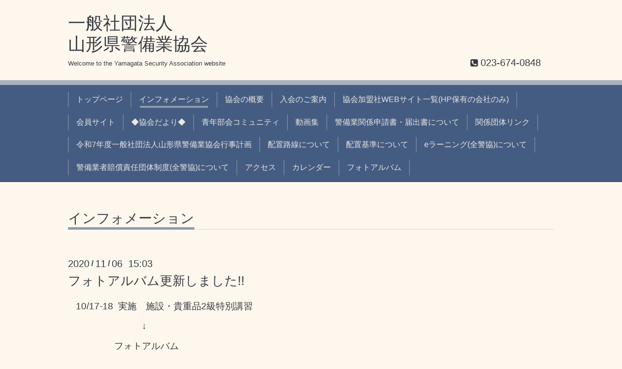

--- FILE ---
content_type: text/html; charset=utf-8
request_url: https://yamakeikyo.jp/info/3596195
body_size: 2649
content:
<!DOCTYPE html>
<html lang="ja">
<head>
  <!-- Chic: ver.202303270000 -->
  <meta charset="utf-8">
  <title>フォトアルバム更新しました!! - 一般社団法人
山形県警備業協会</title>
  <meta name="viewport" content="width=device-width,initial-scale=1.0,minimum-scale=1.0">
  <meta name="description" content="　10/17-18 実施　施設・貴重品2級特別講習　　　　　　　　　&amp;darr;　　　　　　フォトアルバム※　特別講習の文字をクリックすると拡大写真と詳細がみれます。">
  <meta name="keywords" content="一般社団法人山形県警備業協会">
  <meta property="og:title" content="フォトアルバム更新しました!!">
  <meta property="og:image" content="">
  <meta property="og:site_name" content="一般社団法人
山形県警備業協会">
  
  <link rel="alternate" type="application/rss+xml" title="一般社団法人
山形県警備業協会 / RSS" href="/feed.rss">
  <link rel="stylesheet" href="/style.css?925953-1757978190">
  <link rel="stylesheet" href="/css/font-awesome/css/font-awesome.min.css">
  <link rel="stylesheet" href="/assets/slick/slick.css">
  <script src="/assets/jquery/jquery-3.5.1.min.js"></script>
  <script src="/assets/clipsquareimage/jquery.clipsquareimage.js"></script>
</head>
<body id="info">

  <div class="totop">
    <i class="button fa fa-angle-up"></i>
  </div>

  <div class="container">

    <!-- .header -->
    <div class="header">
      <div class="inner">

        <div class="column column_left">
          <h1 class="element logo">
            <a class="shop_sitename" href="https://yamakeikyo.jp">一般社団法人<br />
山形県警備業協会</a>
          </h1>

          <div class="element site_description">
            <span>Welcome to the Yamagata Security Association website</span>
          </div>
        </div>

        <div class="column column_right">

          <div class="social_icons">
            

            

            
          </div>

          <div class="element shop_tel" data-shoptel="023-674-0848">
            <div>
              <i class="fa fa-phone-square"></i>&nbsp;<span>023-674-0848</span>
            </div>
          </div>
          <a class="element button_contact" href="https://yamakeikyo.jp/contact">お問い合わせ</a>
        </div>

      </div>
    </div>
    <!-- /.header -->

    <!-- .navi -->
    <div class="navi">
      <div class="inner">

        <div class="navi_trigger_mobile">
          <i class="fa fa-navicon"></i>&nbsp;MENU
        </div>

        <ul class="navi_list">
          
          <li class="navi_top" data-label="トップページ">
            <a href="/" >トップページ</a>
          </li>
          
          <li class="navi_info active" data-label="インフォメーション">
            <a href="/info" >インフォメーション</a><ul class="sub_navi">
<li><a href='/info/2026-01'>2026-01（2）</a></li>
<li><a href='/info/2025-12'>2025-12（7）</a></li>
<li><a href='/info/2025-11'>2025-11（4）</a></li>
<li><a href='/info/2025-10'>2025-10（6）</a></li>
<li><a href='/info/2025-09'>2025-09（2）</a></li>
<li><a href='/info/2025-07'>2025-07（1）</a></li>
<li><a href='/info/2022-02'>2022-02（6）</a></li>
<li><a href='/info/2022-01'>2022-01（6）</a></li>
<li><a href='/info/2021-12'>2021-12（10）</a></li>
<li><a href='/info/2021-11'>2021-11（9）</a></li>
<li><a href='/info/2021-10'>2021-10（15）</a></li>
<li><a href='/info/2021-09'>2021-09（6）</a></li>
<li><a href='/info/2021-08'>2021-08（9）</a></li>
<li><a href='/info/2021-07'>2021-07（15）</a></li>
<li><a href='/info/2021-06'>2021-06（11）</a></li>
<li><a href='/info/2021-05'>2021-05（3）</a></li>
<li><a href='/info/2021-04'>2021-04（11）</a></li>
<li><a href='/info/2021-03'>2021-03（4）</a></li>
<li><a href='/info/2021-02'>2021-02（11）</a></li>
<li><a href='/info/2021-01'>2021-01（3）</a></li>
<li><a href='/info/2020-12'>2020-12（8）</a></li>
<li><a href='/info/2020-11'>2020-11（9）</a></li>
<li><a href='/info/2020-10'>2020-10（13）</a></li>
<li><a href='/info/2020-09'>2020-09（1）</a></li>
</ul>

          </li>
          
          <li class="navi_free free_104384" data-label="協会の概要">
            <a href="/free/1" >協会の概要</a>
          </li>
          
          <li class="navi_free free_492874" data-label="入会のご案内">
            <a href="/free/nyuukai" >入会のご案内</a>
          </li>
          
          <li class="navi_free free_458543" data-label="協会加盟社WEBサイト一覧(HP保有の会社のみ)">
            <a href="/free/55" >協会加盟社WEBサイト一覧(HP保有の会社のみ)</a>
          </li>
          
          <li class="navi_free free_105689" data-label="会員サイト">
            <a href="/free/13" >会員サイト</a>
          </li>
          
          <li class="navi_free free_447821" data-label="◆協会だより◆">
            <a href="/free/35" >◆協会だより◆</a>
          </li>
          
          <li class="navi_free free_481020" data-label="青年部会コミュニティ">
            <a href="/free/93" >青年部会コミュニティ</a>
          </li>
          
          <li class="navi_free free_473114" data-label="動画集">
            <a href="/free/88" >動画集</a>
          </li>
          
          <li class="navi_free free_104884" data-label="警備業関係申請書・届出書について">
            <a href="/free/10" >警備業関係申請書・届出書について</a>
          </li>
          
          <li class="navi_free free_104887" data-label="関係団体リンク">
            <a href="/free/11" >関係団体リンク</a>
          </li>
          
          <li class="navi_free free_152598" data-label="令和7年度一般社団法人山形県警備業協会行事計画">
            <a href="/free/14" >令和7年度一般社団法人山形県警備業協会行事計画</a>
          </li>
          
          <li class="navi_free free_104875" data-label="配置路線について">
            <a href="/free/9" >配置路線について</a>
          </li>
          
          <li class="navi_free free_104759" data-label="配置基準について">
            <a href="/free/8" >配置基準について</a>
          </li>
          
          <li class="navi_free free_437303" data-label="eラーニング(全警協)について">
            <a href="/free/36" >eラーニング(全警協)について</a>
          </li>
          
          <li class="navi_free free_437305" data-label="警備業者賠償責任団体制度(全警協)について">
            <a href="/free/37" >警備業者賠償責任団体制度(全警協)について</a>
          </li>
          
          <li class="navi_about" data-label="アクセス">
            <a href="/about" >アクセス</a>
          </li>
          
          <li class="navi_calendar" data-label="カレンダー">
            <a href="/calendar" >カレンダー</a>
          </li>
          
          <li class="navi_photo" data-label="フォトアルバム">
            <a href="/photo" >フォトアルバム</a>
          </li>
          
        </ul>

      </div>
    </div>
    <!-- /.navi -->

    <div class="content">

<!-- CONTENT ----------------------------------------------------------------------- -->






<!----------------------------------------------
ページ：インフォメーション
---------------------------------------------->
<script src="/js/theme_chic/info.js"></script>
<div class="inner">

  <h2 class="page_title">
    <span>インフォメーション</span>
  </h2>

  <!-- .autopagerize_page_element -->
  <div class="autopagerize_page_element">

    
    <!-- .article -->
    <div class="article">

      <div class="date">
        2020<span> / </span>11<span> / </span>06&nbsp;&nbsp;15:03
      </div>

      <div class="body">
        <h3 class="article_title">
          <a href="/info/3596195">フォトアルバム更新しました!!</a>
        </h3>

        <div class="photo">
          
        </div>

        <div class="textfield">
          <p>　<span style="font-size: 14pt;">10/17-18&nbsp; 実施　施設・貴重品2級特別講習　</span></p>
<p><span style="font-size: 14pt;">　　　　　　　　&darr;　</span></p>
<p><span style="font-size: 14pt;">　　　　　<a href="https://yamakeikyo.jp/photo" target="_blank">フォトアルバム</a></span></p>
<p><span style="font-size: 14pt;">※　特別講習の文字をクリックすると拡大写真と詳細がみれます。</span></p>
        </div>
      </div>

    </div>
    <!-- /.article -->
    

  </div>
  <!-- /.autopagerize_page_element -->

</div>
<!-- /.inner -->




























<!-- CONTENT ----------------------------------------------------------------------- -->

    </div>
    <!-- /.content -->


    


    <div class="gadgets">
      <div class="inner">
      </div>
    </div>

    <div class="today_area section">
      <div class="inner">
        <dl>
          <dt class="date">
            2026.01.19 Monday
          </dt>
          
        </dl>
      </div>
    </div>

    <div class="social">
      <div class="inner"></div>
    </div>

    <div class="footer">
        <div class="inner">

          <div class="qr_area">
            <img src="//r.goope.jp/qr/yama-keikyo"width="100" height="100" />
          </div>

          <div class="shop_name">
            <a href="https://yamakeikyo.jp">一般社団法人山形県警備業協会</a>
          </div>

          

          <div class="copyright">
            &copy;2026 <a href="https://yamakeikyo.jp">一般社団法人山形県警備業協会</a>. All Rights Reserved.
          </div>

          <div class="block counter_area">
            Today: <span class="num">919</span> /
            Yesterday: <span class="num">529</span> /
            Total: <span class="num">1325769</span>
          </div>

          <div>
            <div class="powered">
              Powered by <a class="link_color_02" href="https://goope.jp/">グーペ</a> /
              <a class="link_color_02" href="https://admin.goope.jp/">Admin</a>
            </div>

            <div class="shop_rss">
              <span>/ </span><a href="/feed.rss">RSS</a>
            </div>
          </div>

        </div>
    </div>

  </div>
  <!-- /.container -->

  <script src="/assets/colorbox/jquery.colorbox-1.6.4.min.js"></script>
  <script src="/assets/slick/slick.js"></script>
  <script src="/js/tooltip.js"></script>
  <script src="/assets/lineup/jquery-lineup.min.js"></script>
  <script src="/assets/tile/tile.js"></script>
  <script src="/js/theme_chic/init.js"></script>
</body>
</html>
